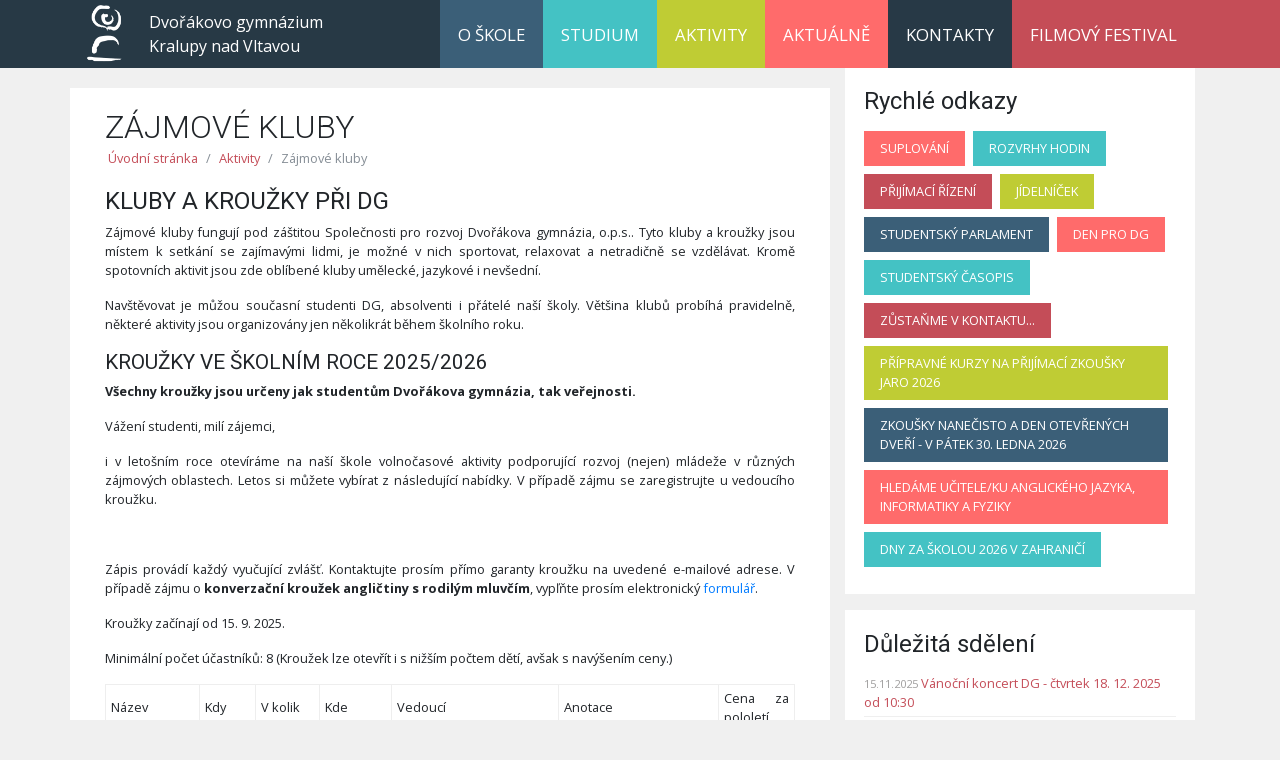

--- FILE ---
content_type: text/html; charset=utf-8
request_url: https://dgkralupy.cz/aktivity/zajmove-kluby/
body_size: 9475
content:


<!doctype html>
<html lang="en">
<head>
    <title>Z&#225;jmov&#233; kluby | Dvoř&#225;kovo gymn&#225;zium Kralupy nad Vltavou, př&#237;spěvkov&#225; organizace</title>
    <meta charset="utf-8">
    <meta name="viewport" content="width=device-width, initial-scale=1, shrink-to-fit=no">

    <link href="https://fonts.googleapis.com/css?family=Open+Sans:300,400,700|Roboto:300,400,700&amp;subset=latin-ext" rel="stylesheet">
    <link rel="stylesheet" href="https://maxcdn.bootstrapcdn.com/bootstrap/4.0.0-beta.2/css/bootstrap.min.css" integrity="sha384-PsH8R72JQ3SOdhVi3uxftmaW6Vc51MKb0q5P2rRUpPvrszuE4W1povHYgTpBfshb" crossorigin="anonymous">

    <link href="/Content/Css/slick.css" rel="stylesheet" />

    <link href="/Content/Css/site.min.css?ts=639043875339092549" rel="stylesheet" />

    <script>
        var apiKey = 'AIzaSyCQMR3_27JhTX3WuhXZuHhUOqh6NpYGYAo'; 
    </script>
</head>
<body>
    

<nav class="navbar navbar-expand-md">
    <div class="container">
        <a class="navbar-brand" href="/" accesskey="1">
            Dvořákovo gymnázium<br/>
            Kralupy nad Vltavou
        </a>
        <button class="navbar-toggler" type="button" data-toggle="collapse" data-target="#navbar" aria-controls="navbar" aria-expanded="false" aria-label="Navigace">
            <i class="fa fa-bars" aria-hidden="true"></i>
        </button>

        <div class="collapse navbar-collapse" id="navbar">
            <ul class="navbar-nav ml-auto">
                    <li class="nav-item dropdown">
                            <a href="#" class="nav-link n1 dropdown-toggle" role="button" data-toggle="dropdown" aria-haspopup="true" aria-expanded="false">
                                O škole
                            </a>
                            <div class="dropdown-menu" aria-labelledby="navbarDropdown">
                                    <a href="/o-skole/popis-skoly/" class="dropdown-item">
                                        Popis školy
                                    </a>
                                    <a href="/o-skole/zakladni-dokumenty/" class="dropdown-item">
                                        Z&#225;kladn&#237; dokumenty
                                    </a>
                                    <a href="/o-skole/spolecnost-pro-rozvoj-dg-ops/" class="dropdown-item">
                                        Společnost pro rozvoj Dvoř&#225;kova gymn&#225;zia, o. p. s.
                                    </a>
                                    <a href="/o-skole/skolni-psycholog/" class="dropdown-item">
                                        Školn&#237; psycholog
                                    </a>
                                    <a href="/o-skole/karierovy-poradce/" class="dropdown-item">
                                        Kari&#233;rov&#253; poradce
                                    </a>
                                    <a href="/o-skole/rada-rodicu/" class="dropdown-item">
                                        Rada rodičů
                                    </a>
                                    <a href="/o-skole/partneri/" class="dropdown-item">
                                        Partneři
                                    </a>
                                    <a href="/o-skole/granty-a-dotace/" class="dropdown-item">
                                        Granty a dotace
                                    </a>
                                    <a href="/o-skole/gdpr/" class="dropdown-item">
                                        GDPR
                                    </a>
                                    <a href="/o-skole/skolska-rada/" class="dropdown-item">
                                        Školsk&#225; rada
                                    </a>
                                    <a href="/o-skole/ochrana-oznamovatelu/" class="dropdown-item">
                                        Ochrana oznamovatelů
                                    </a>
                                    <a href="/o-skole/vychovny-poradce-a-metodik-prevence/" class="dropdown-item">
                                        V&#253;chovn&#253; poradce a metodik prevence
                                    </a>
                                    <a href="/o-skole/informace-dle-zakona-1061999-sb/" class="dropdown-item">
                                        Informace dle z&#225;kona 106/1999 Sb.
                                    </a>
                            </div>
                    </li>
                    <li class="nav-item dropdown">
                            <a href="#" class="nav-link n2 dropdown-toggle" role="button" data-toggle="dropdown" aria-haspopup="true" aria-expanded="false">
                                Studium
                            </a>
                            <div class="dropdown-menu" aria-labelledby="navbarDropdown">
                                    <a href="/studium/suplovani/" class="dropdown-item">
                                        Suplov&#225;n&#237;
                                    </a>
                                    <a href="/studium/rozvrhy-hodin/" class="dropdown-item">
                                        Rozvrhy hodin
                                    </a>
                                    <a href="/studium/bakalari/" class="dropdown-item">
                                        Bakal&#225;ři
                                    </a>
                                    <a href="/studium/isic/" class="dropdown-item">
                                        ISIC
                                    </a>
                                    <a href="/studium/dokumenty-a-vzory-ke-stazeni/" class="dropdown-item">
                                        Ke stažen&#237;
                                    </a>
                                    <a href="/studium/prijimaci-rizeni/" class="dropdown-item">
                                        Přij&#237;mac&#237; ř&#237;zen&#237;
                                    </a>
                                    <a href="/studium/maturita/" class="dropdown-item">
                                        Maturita
                                    </a>
                                    <a href="/studium/vyuka/" class="dropdown-item">
                                        V&#253;uka
                                    </a>
                                    <a href="/studium/vyuka-anglictiny/" class="dropdown-item">
                                        V&#253;uka angličtiny
                                    </a>
                                    <a href="/studium/software-ve-vyuce/" class="dropdown-item">
                                        Software ve v&#253;uce
                                    </a>
                                    <a href="/studium/jidelna/" class="dropdown-item">
                                        J&#237;delna
                                    </a>
                            </div>
                    </li>
                    <li class="nav-item current dropdown">
                            <a href="#" class="nav-link n3 dropdown-toggle" role="button" data-toggle="dropdown" aria-haspopup="true" aria-expanded="false">
                                Aktivity
                            </a>
                            <div class="dropdown-menu" aria-labelledby="navbarDropdown">
                                    <a href="/aktivity/studentsky-parlament/" class="dropdown-item">
                                        Studentsk&#253; parlament
                                    </a>
                                    <a href="/aktivity/zajmove-kluby/" class="dropdown-item">
                                        Z&#225;jmov&#233; kluby
                                    </a>
                                    <a href="/aktivity/erasmus/" class="dropdown-item">
                                        Erasmus+
                                    </a>
                                    <a href="/aktivity/den-pro-dg/" class="dropdown-item">
                                        Den pro DG
                                    </a>
                                    <a href="/aktivity/fiktivni-a-realne-firmy/" class="dropdown-item">
                                        Fiktivn&#237; a re&#225;ln&#233; firmy
                                    </a>
                                    <a href="/aktivity/pevecky-sbor-dg/" class="dropdown-item">
                                        Pěveck&#253; sbor DG
                                    </a>
                                    <a href="/aktivity/nota-d/" class="dropdown-item">
                                        Nota D
                                    </a>
                                    <a href="/aktivity/knihovna/" class="dropdown-item">
                                        Knihovna
                                    </a>
                                    <a href="/aktivity/uspechy-studentu/" class="dropdown-item">
                                        &#218;spěchy studentů
                                    </a>
                                    <a href="/aktivity/dofe/" class="dropdown-item">
                                        DofE - Mezin&#225;rodn&#237; cena v&#233;vody z Edinburghu
                                    </a>
                                    <a href="/aktivity/studentsky-casopis/" class="dropdown-item">
                                        Studentsk&#253; časopis
                                    </a>
                            </div>
                    </li>
                    <li class="nav-item dropdown">
                            <a href="/aktualne/" class="nav-link n4">Aktu&#225;lně</a>
                    </li>
                    <li class="nav-item dropdown">
                            <a href="#" class="nav-link n5 dropdown-toggle" role="button" data-toggle="dropdown" aria-haspopup="true" aria-expanded="false">
                                Kontakty
                            </a>
                            <div class="dropdown-menu" aria-labelledby="navbarDropdown">
                                    <a href="/kontakty/skola/" class="dropdown-item">
                                        Škola
                                    </a>
                                    <a href="/kontakty/ucitele/" class="dropdown-item">
                                        Učitel&#233;
                                    </a>
                                    <a href="/kontakty/predmetove-komise/" class="dropdown-item">
                                        Předmětov&#233; komise
                                    </a>
                                    <a href="/kontakty/skolni-poradci/" class="dropdown-item">
                                        Školn&#237; poradci
                                    </a>
                            </div>
                    </li>
                    <li class="nav-item">
                            <a href="/filmovy-festival/" class="nav-link n6">Filmov&#253; festival</a>
                    </li>
            </ul>
        </div>
    </div>
</nav>
    <div class="container">
        

<div class="row">
    <div class="col-md-7 col-lg-8 page-content">
        <div>
            <h1>Z&#225;jmov&#233; kluby</h1>

            



    <nav aria-label="breadcrumb" role="navigation">
        <ol class="breadcrumb">
                <li class="breadcrumb-item"><a href="/">&#218;vodn&#237; str&#225;nka</a></li>
                <li class="breadcrumb-item"><a href="/aktivity/">Aktivity</a></li>
        
            <li class="breadcrumb-item active" aria-current="page">Z&#225;jmov&#233; kluby</li>
        </ol>
    </nav>

            

<div class="row">
    
    <div class="umb-grid">
                <div class="grid-section">
    <div >
        <div class='container'>
        <div class="row clearfix">
            <div class="col-md-12 column">
                <div >
                            
    
<h3><strong>Kluby a kroužky při DG</strong></h3>
<p style="text-align: justify;">Zájmové kluby fungují pod záštitou Společnosti pro rozvoj Dvořákova gymnázia, o.p.s.. Tyto kluby a kroužky jsou místem k setkání se zajímavými lidmi, je možné v nich sportovat, relaxovat a netradičně se vzdělávat. Kromě spotovních aktivit jsou zde oblíbené kluby umělecké, jazykové i nevšední. </p>
<p style="text-align: justify;">Navštěvovat je můžou současní studenti DG, absolventi i přátelé naší školy. Většina klubů probíhá pravidelně, některé aktivity jsou organizovány jen několikrát během školního roku. </p>
<h4><strong>Kroužky ve školním roce 2025/2026</strong></h4>
<p><strong>Všechny kroužky jsou určeny jak studentům Dvořákova gymnázia, tak veřejnosti.</strong></p>
<p>Vážení studenti, milí zájemci,</p>
<p style="text-align: justify;">i v letošním roce otevíráme na naší škole volnočasové aktivity podporující rozvoj (nejen) mládeže v různých zájmových oblastech. Letos si můžete vybírat z následující nabídky. V případě zájmu se zaregistrujte u vedoucího kroužku. </p>
<p style="text-align: justify;"> </p>
<p style="text-align: justify;"><span class="img-fluid"><span>Zápis provádí každý vyučující zvlášť. </span></span>Kontaktujte prosím přímo garanty kroužku na uvedené e-mailové adrese. V případě zájmu o <strong>konverzační kroužek angličtiny s rodilým mluvčím</strong>, vypľňte prosím elektronický <a href="https://docs.google.com/forms/d/e/1FAIpQLScsdLH3i8UpBcHSfHzuA6qAevtkA6g8n0CmhVhVswTMsTNq9A/viewform?usp=header">formulář</a>.</p>
<p style="text-align: justify;"><span class="img-fluid"><span>Kroužky začínají od 15. 9. 2025.</span></span></p>
<p style="text-align: justify;"><span class="img-fluid"><span>Minimální počet účastníků: 8 </span><span>(Kroužek lze otevřít i s nižším počtem dětí, avšak s navýšením ceny.)</span></span></p>
<table border="1" cellspacing="0" cellpadding="0" dir="ltr" data-sheets-root="1" data-sheets-baot="1">
<tbody>
<tr>
<td>Název</td>
<td>Kdy</td>
<td>V kolik</td>
<td>Kde</td>
<td>Vedoucí</td>
<td>Anotace</td>
<td>Cena za pololetí</td>
</tr>
<tr>
<td>Kroužek programování a robotiky</td>
<td>Střea</td>
<td>13:00-15:00</td>
<td>areál INF</td>
<td>Fraiteur<br />28gfraiteur@dgkralupy.eu</td>
<td>Na kroužku si vyzkoušíte nejen stavbu lego robotů a vývoj her ve jazyku scratch. Kroužek je zaměřen na práci na vlastním projektu, takže je všechno možné, dokud to je vesměs IT. Další příkladem může být Python, nebo základy webových stránek. Kroužekm je pro studenty nižšího gymnázia.</td>
<td>1 000 Kč</td>
</tr>
<tr>
<td>Fotografování</td>
<td>Středa</td>
<td>14:00-16:00</td>
<td>Areál INF + dle počasí venku</td>
<td>Jan Koukal, Jonáš Vrzáček 29gkoukal@dgkralupy.eu</td>
<td>Přijďte si vyzkoušet práci s pokročilou foto a video technikou a nahlédnout do zákulisí fotografického i filmového průmyslu. Čeká vás sdílení zkušeností, tipů a triků od lidí z praxe, tvůrčí projekty a inspirativní prostředí, kde se naučíte víc než jen mačkat spoušť. Výstup z prvního pololetí bude krátký film.</td>
<td>1 000 Kč</td>
</tr>
<tr>
<td>Výtvarný kroužek</td>
<td>Úterý</td>
<td>16:00-18:00</td>
<td>ateliér</td>
<td>Gabriela Junášková<br />junaskova@dgkralupy.eu</td>
<td>Výtvarný kroužek je určen pro všechny zájemce, kteří mají zájem rozvíjet své kreativní schopnosti a umělecký talent. Kroužek nabízí široké spektrum výtvarných činností a technik. V rámci kroužku budeme pracovat na dlohodobějších projektech např.: příprava na tpřijímací zkoušky na SŠ a VŠ, autorská kniha, animovaný film, grafické listy.</td>
<td>1 000 Kč</td>
</tr>
<tr>
<td>Paličkování a jiné ruční práce</td>
<td>Úterý</td>
<td>17:00-19:00</td>
<td>ateliér</td>
<td>Gabriela Junášková<br />junaskova@dgkralupy.eu</td>
<td>Kroužek paličkování a jiných ručních prací je určen pro všechny děti, mládež a dospělé, kteří chtějí objevit kouzlo tradičních i moderních ručních technik. Účastníci se naučí základy paličkování, pletení a dalších kreativních činností.</td>
<td>1 000 Kč</td>
</tr>
<tr>
<td>Keramika</td>
<td>Čtvrtek</td>
<td>16:00-18:30</td>
<td>keramická dílna</td>
<td>Irena Horská<br />horska.irena@volny.cz<br />602 681 802</td>
<td>Kroužek keramiky je určen pro všechny zájemce, kteří chtějí objevovat kouzlo práce s hlínou a rozvíjet své umělecké schopnosti. Účastníci se naučí různé techniky modelování, zdobení a glazování keramických výrobků.</td>
<td>
<p><span>2 000 Kč<br /><br /></span><span>studenti DG </span></p>
<p><span>1 500 Kč</span></p>
</td>
</tr>
<tr>
<td>Konverzační kroužek angličtiny</td>
<td>Středa</td>
<td>13:30-14-30 14:30-15:30</td>
<td>areál jazyků</td>
<td>Nicolas Lim Galán<br />pro přihlášení prosíme o vyplnění formuláře<br />dotazy na: novotna@dgkralupy.eu<br /><br /></td>
<td>Kroužek konverzace v anglickém jazyce s rodilým mluvčím je určen pro všechny děti a mládež, které chtějí zlepšit své komunikační dovednosti v angličtině. Kroužek je zaměřen na praktické používání jazyka v běžných situacích, rozšiřování slovní zásoby a zlepšování plynulosti a výslovnosti.</td>
<td>1 000 Kč</td>
</tr>
<tr>
<td colspan="7" rowspan="1"><a rel="noopener" href="https://docs.google.com/forms/d/e/1FAIpQLScsdLH3i8UpBcHSfHzuA6qAevtkA6g8n0CmhVhVswTMsTNq9A/viewform?usp=header" target="_blank" class="in-cell-link">Formulář k přihlášení do konverzačního kroužku AJ </a></td>
</tr>
<tr>
<td>Hudební a pěvecký kroužek</td>
<td>Pondělí</td>
<td>14:15-16:15</td>
<td>hudebna</td>
<td>Kryštof Horák<br />horak@dgkralupy.eu</td>
<td>Hudební kroužek je určený pro všechny, kteří se zajímají o hudbu - zpěv, hra na jakýkoliv nástroj, hudební teorie, skládání písniček, nahrávání, tvorba videoklipů apod.</td>
<td>500 Kč</td>
</tr>
<tr>
<td>Sportovní hry</td>
<td>Středa</td>
<td>14:00-15:30</td>
<td>sportovní areál DG</td>
<td>Vyučující TV<br />mara@dgkralupy.eu</td>
<td>Sportovní hry, základy pravidel, techniky základních herních činností + hlavně hra. Minimální počet účastníků je 10.</td>
<td>500 Kč</td>
</tr>
<tr>
<td>Šachy pokročilí hráči</td>
<td>Úterý</td>
<td>16:05-17:05</td>
<td>areál jazyků</td>
<td>Jan Seidl<br />26gseidl@dgkralupy.eu</td>
<td>Šachový výkonnostní kroužek je určen pro zájemce, kteří již mají základy šachové hry a chtějí se dále zdokonalovat, soutěžit a zlepšovat své výkony. Kroužek je zaměřen na prohloubení šachových strategií, taktiky a přípravu na šachové turnaje.</td>
<td>500 Kč<br />členové šachového oddílu zdarma</td>
</tr>
<tr>
<td>Kroužek deskových her</td>
<td>Pátek</td>
<td>14:30-16:30</td>
<td>studovna</td>
<td>Ondřej Štros<br />stros@dgkralupy.eu</td>
<td>Kroužek deskových her je určen pro všechny studenty, kteří milují strategii a zábavu. Jedinečná příležitost zahrát si tradiční i netradiční deskovky se svými vrstevníky. Herní náplň dle domluvy a počtu přihlášených - hry ze školní zásoby, vlastní z domova, lehké i složitější. Čas konání kroužku lze operativně upravit dle potřeby zájemců.</td>
<td>500 Kč</td>
</tr>
<tr>
<td>DofE I.</td>
<td> </td>
<td>dle dohody se studenty</td>
<td>areál jazyků</td>
<td>Klára Sikorová<br />sikorova@dgkralupy.eu</td>
<td colspan="1" rowspan="4">
<div><span>Mezinárodní program pod záštitou britské <br />královské rodiny, který motivuje k osobnímu rozvoji všechny mladé lidi ve věku od 14 do 24 let</span><span>. Vždycky jsi chtěl/a dělat něco smysluplného, ale nikdy jsi nenašel/nenašla motivaci? Zapracuj na sobě a vyber si dovednost, pohyb a dobrovolnictví, kterým se chceš hodinu týdně věnovat. Na závěr tě čeká dobrodružná expedice s kamarády.</span></div>
</td>
<td colspan="1" rowspan="4">
<div>zdarma</div>
</td>
</tr>
<tr>
<td>DofE II.</td>
<td> </td>
<td>dle dohody se studenty</td>
<td>areál jazyků</td>
<td>Kateřina Vitochová<br />vitochova@dgkralupy.eu</td>
</tr>
<tr>
<td>DofE III.</td>
<td> </td>
<td>dle dohody se studenty</td>
<td>areál jazyků</td>
<td>Michaela Jelínková<br />jelinkova@dgkralupy.eu</td>
</tr>
<tr>
<td>DofE IV.</td>
<td> </td>
<td>dle dohody se studenty</td>
<td>areál jazyků</td>
<td>Gabriela Junášková<br />junaskova@dgkralupy.eu</td>
</tr>
</tbody>
</table>
<p style="text-align: justify;"> </p>
<p style="text-align: justify;"><span class="img-fluid"><span>Věříme, že si z naší nabídky vyberete a budete s volbou spokojeni. </span></span></p>
<p style="text-align: justify;"><span class="img-fluid"><span>Společnost pro rozvoj Dvořákova gymnázia, o.p.s. </span></span></p>
<p style="text-align: justify;"><span class="img-fluid"><span>Andrea Novotná (novotna@dgkralupy.eu)</span></span></p>
<p> </p>
<p> </p>


                            
    
    <img src="/media/3998/logo-mesta-kralupy.png">


                </div>
            </div>        </div>
        </div>
    </div>
                </div>
    </div>



</div>





    <h3>Přílohy</h3>
            <ul class="attachments">
                
<li>
    <i class="fa fa-file-image-o"></i>
    <a href="/media/4228/krouzky-20252026.jpg" target="_blank">
        Kroužky 20252026.jpg (1)
    </a>
    <span>(.jpg, 528 KB)</span>
</li>
            </ul>
            <ul class="attachments">
                
<li>
    <i class="fa fa-file-pdf-o"></i>
    <a href="/media/4256/krouzky-nabidka-pro-verejnost-2025_2026-1.pdf" target="_blank">
        Kroužky nab&#237;dka pro veřejnost - 2025_2026 (1).pdf
    </a>
    <span>(.pdf, 533 KB)</span>
</li>
            </ul>


<div class="page-footer">
    <i class="fa fa-calendar" aria-hidden="true"></i>
    07.09.2025 18:37:14
</div>
        </div>
    </div>
    <div class="col-md-5 col-lg-4 sidebar">
        
        
<div id="quickLinks">
    <h2>Rychlé odkazy</h2>

        <a href="/studium/suplovani/" target="_self" class="c0">Suplov&#225;n&#237;</a>
        <a href="/studium/rozvrhy-hodin/" target="_self" class="c1">Rozvrhy hodin</a>
        <a href="/studium/prijimaci-rizeni/" target="_self" class="c2">Přij&#237;mac&#237; ř&#237;zen&#237;</a>
        <a href="https://www.strava.cz/strava/stravnik/jidelnicky?&amp;zarizeni=6627" target="_blank" class="c3">J&#237;deln&#237;ček</a>
        <a href="/aktivity/studentsky-parlament/" target="_self" class="c4">Studentsk&#253; parlament</a>
        <a href="/aktivity/den-pro-dg/" target="_self" class="c0">Den pro DG</a>
        <a href="/aktivity/studentsky-casopis/" target="_self" class="c1">Studentsk&#253; časopis</a>
        <a href="/aktualne/zustanme-v-kontaktu/" target="_self" class="c2">Zůstaňme v kontaktu...</a>
        <a href="/aktualne/pripravne-kurzy-na-prijimaci-zkousky-jaro-2026/" target="_self" class="c3">Př&#237;pravn&#233; kurzy na přij&#237;mac&#237; zkoušky jaro 2026</a>
        <a href="/aktualne/zkousky-nanecisto-a-den-otevrenych-dveri-v-patek-30-ledna-2026/" target="_self" class="c4">Zkoušky nanečisto a Den otevřen&#253;ch dveř&#237; - v&#160;p&#225;tek 30. ledna 2026</a>
        <a href="/aktualne/hledame-uciteleku-anglickeho-jazyka-informatiky-a-fyziky/" target="_self" class="c0">Hled&#225;me učitele/ku anglick&#233;ho jazyka, informatiky a fyziky</a>
        <a href="/aktualne/dny-za-skolou-2026-v-zahranici/" target="_self" class="c1">Dny za školou 2026 v zahranič&#237;</a>
</div>
        

<div id="highlighted-arts">
    <h2>Důležitá sdělení</h2>
    <ul>
        <li>
            <span>15.11.2025</span>
            <a href="/aktualne/vanocni-koncert-dg-ctvrtek-18-12-2025-od-1030/">
                V&#225;nočn&#237; koncert DG - čtvrtek 18. 12. 2025 od 10:30
            </a>
        </li>
        <li>
            <span>21.09.2025</span>
            <a href="/aktualne/hledame-uciteleku-anglickeho-jazyka-informatiky-a-fyziky/">
                Hled&#225;me učitele/ku anglick&#233;ho jazyka, informatiky a fyziky
            </a>
        </li>
    </ul>
</div>
        

<div id="calendar">
    <h2>Kalendář</h2>
    <dl></dl>

    <a href="https://calendar.google.com/calendar/embed?src=media%40dgkralupy.eu&ctz=Europe%2FPrague" target="_blank">
        celý kalendář
    </a>
</div>

<script src="https://ajax.googleapis.com/ajax/libs/jquery/3.2.1/jquery.min.js"></script>
<script src="/Scripts/MomentWithLocales.js"></script>

<script src="/Scripts/GCal.js?v=#"></script>

    </div>
</div>


    </div>

    <footer>
        <div class="r1">
            <div class="container">
                <div class="row">
                    <div class="col-md-5 d-none d-md-block d-lg-block d-xl-block">
                        <h3>Dvoř&#225;kovo gymn&#225;zium Kralupy nad Vltavou, př&#237;spěvkov&#225; organizace</h3>
                        <p></p>
                    </div>
                    <div class="col-md-4 col-sm-6 mid">
                        <h3>Navštivte nás</h3>
                        <address>
                            <strong>Dvoř&#225;kovo gymn&#225;zium Kralupy nad Vltavou, př&#237;spěvkov&#225; organizace</strong> <br />
                            Dvoř&#225;kovo n&#225;m. 800 <br />
                            278 01 Kralupy nad Vltavou
                        </address>
                        <dl>
                            <dt>IČ školy:</dt>
                            <dd>49 51 89 25</dd>
                            <dt>Číslo účtu:</dt>
                            <dd>19-0233220207/0100</dd>
                        </dl>
                    </div>
                    <div class="col-md-3 col-sm-6">
                        <h3>Kontakt</h3>
                        <a href="https://www.dgkralupy.cz/kontakty/skola/" style="display: none" accesskey="2">Kontakt</a>
                        <dl>
                            <dt>Telefon:</dt>
                            <dd>315 727 311, 603 877 126</dd>
                            <dt>Školní jídelna:</dt>
                            <dd>315 723 352</dd>
                            <dt>E-mail:</dt>
                            <dd>info@dgkralupy.cz</dd>
                            <dt>Elektronická podání:</dt>
                            <dd>DGDME@kr-s.cz</dd>
                            <dt>Datová schránka:</dt>
                            <dd>9cix7j5</dd>
                            <dt>IZO/REDIZO:</dt>
                            <dd>000068845 / 600007332</dd>
                        </dl>
                    </div>
                </div>
            </div>
        </div>
        <div class="r2">
            <div class="container">
                <div class="row">
                    <div class="col-sm-12 text-center">        
                        &copy; 2026 Dvořákovo gymnázium Kralupy nad Vltavou, příspěvková organizace | 
                        <a style="color: #fff;" accesskey="0" href="https://www.dgkralupy.cz/prohlaseni-o-pristupnosti/">Prohlášení o přístupnosti</a>
                    </div>
                </div>
            </div>
        </div>
    </footer>

    <script src="https://code.jquery.com/jquery-3.2.1.slim.min.js" integrity="sha384-KJ3o2DKtIkvYIK3UENzmM7KCkRr/rE9/Qpg6aAZGJwFDMVNA/GpGFF93hXpG5KkN" crossorigin="anonymous"></script>
    <script src="https://cdnjs.cloudflare.com/ajax/libs/popper.js/1.12.3/umd/popper.min.js" integrity="sha384-vFJXuSJphROIrBnz7yo7oB41mKfc8JzQZiCq4NCceLEaO4IHwicKwpJf9c9IpFgh" crossorigin="anonymous"></script>
    <script src="https://maxcdn.bootstrapcdn.com/bootstrap/4.0.0-beta.2/js/bootstrap.min.js" integrity="sha384-alpBpkh1PFOepccYVYDB4do5UnbKysX5WZXm3XxPqe5iKTfUKjNkCk9SaVuEZflJ" crossorigin="anonymous"></script>
    <script src="https://use.fontawesome.com/e1abe9af2b.js"></script>

    <script src="/Scripts/slick.js"></script>

    
        

</body>
</html>

--- FILE ---
content_type: text/css
request_url: https://dgkralupy.cz/Content/Css/site.min.css?ts=639043875339092549
body_size: 2940
content:
body{background-color:#f0f0f0;font-family:Open Sans,Arial,sans-serif;font-size:.8rem;}h1,h2,h3,h4,h5,h6{font-family:Roboto,sans-serif;font-weight:100;text-transform:uppercase;text-align:left;}h1{font-size:2rem;}h2{font-size:1.7rem;}h3{font-size:1.5rem;}h4{font-size:1.3rem;}@media(min-width:993px){.navbar-header button{height:3.5rem;}.navbar-nav a{font-size:1.05rem;padding:1.4rem 1.1rem !important;padding-bottom:.7rem !important;}}@media(max-width:992px){.navbar-header button{height:2.7rem;}.navbar-nav a{font-size:.81rem;padding:1.08rem .78rem !important;padding-bottom:.38rem !important;}.navbar .navbar-brand{font-size:.9rem !important;}}.navbar{background:#273946 url(../Images/header_bg.jpg) repeat-y top center;color:#fff;border-radius:0;border:0;padding:0;}.navbar a{color:#fff;}.navbar .navbar-header{margin-right:20px;}.navbar .navbar-header button{background-color:#3b5f78;width:50px;margin:15px;}.navbar .navbar-header button .icon-bar{background-color:#fff;width:100%;}.navbar .navbar-brand{max-width:30%;background:url("/Content/Images/dg-logo.png") no-repeat left center;background-size:contain;padding-left:4rem;font-size:1rem;}.navbar .navbar-nav{list-style:none;}.navbar .navbar-nav li.dropdown{position:relative;}.navbar .navbar-nav li.dropdown .dropdown-menu{margin:0;padding:0;display:none;position:absolute;z-index:1;background-color:#fff;border:0;min-width:250px;left:0;border-radius:0;-webkit-box-shadow:3px 3px 7px 3px rgba(200,200,200,.75) !important;-moz-box-shadow:3px 3px 7px 3px rgba(200,200,200,.75) !important;box-shadow:3px 3px 7px 3px rgba(200,200,200,.75) !important;}.navbar .navbar-nav li.dropdown .dropdown-menu a{padding:10px 20px !important;color:#000;display:block;text-transform:none;font-weight:normal;font-size:.9rem;border:0;}.navbar .navbar-nav li.dropdown .dropdown-menu a:hover{background-color:#f2f2f2;text-decoration:none;}.navbar .navbar-nav li.dropdown .dropdown-menu.show{display:none;}.navbar .navbar-nav li.dropdown:hover .dropdown-menu{display:block;}.navbar .navbar-nav a{display:table-cell;vertical-align:middle;text-transform:uppercase;border-bottom:solid 10px transparent;}.navbar .navbar-nav a.n1{background-color:#3b5f78;}.navbar .navbar-nav a.n2{background-color:#44c2c4;}.navbar .navbar-nav a.n3{background-color:#bfcc34;}.navbar .navbar-nav a.n4{background-color:#ff6b6b;}.navbar .navbar-nav a.n5{background-color:#273946;}.navbar .navbar-nav li:hover a{border-bottom-color:rgba(255,255,255,.3);}.navbar-toggler{color:#fff;}@media(max-width:767px){.navbar{background:#273946;padding:20px;}.navbar .navbar-nav{margin:20px 0;}.navbar .navbar-nav a{width:100%;display:block !important;}.navbar .navbar-nav:hover .dropdown-menu{display:none !important;}.navbar .navbar-nav li.dropdown .dropdown-menu.show{display:block !important;width:100%;position:initial;-webkit-box-shadow:0 0 0 0 transparent !important;-moz-box-shadow:0 0 0 0 transparent !important;box-shadow:0 0 0 0 transparent !important;}}.dropdown-toggle::after{display:none;}.breadcrumb{background-color:transparent;padding:.2rem;font-size:.8rem;}.breadcrumb a{color:#c44d58;}.home-page{padding:1rem 0;}.home-page .article-list .article-box{border-top:none;}#carousel{margin:0 -15px;margin-bottom:2rem;}#carousel .article{position:relative;}#carousel .article h2{position:absolute;bottom:-10px;background-color:rgba(59,95,120,.7);width:100%;padding:1rem 1rem;text-transform:none;font-size:1.5rem;}#carousel .article h2 a{color:#fff;}#carousel .article h2 a:hover{text-decoration:none;}#carousel .slick-dots{list-style:none;background-color:#3b5f78;width:100%;height:30px;padding:0 1rem;}#carousel .slick-dots li{display:inline-block;padding:3px;}#carousel .slick-dots li button{background-color:#fff;border:none;font-size:0;width:15px;height:15px;display:block;cursor:pointer;}#carousel .slick-dots li.slick-active button{background-color:#44c2c4;}.article-list .article-box{background-color:#fff;margin-bottom:1rem;border-top:solid 1px #ccc;}.article-list .article-box .article-icon a{display:block;padding:.7rem;text-align:center;}.article-list .article-box .article-info{padding:.2rem .7rem .7rem .7rem;}.article-list .article-box .article-info ul{border-top:solid 1px #ccc;}.article-list .article-box .article-text h3{font-size:1rem;text-transform:none;font-weight:400;margin-top:1rem;overflow:auto;width:100%;}.article-list .article-box .article-text h3 a{color:#000;}.article-list .article-box .article-text h3 em{float:right;background-color:#ff6b6b;color:#fff;font-style:normal;padding:.3rem .8rem;text-transform:uppercase;font-size:.8rem;}.article-info{color:#a09f9f;text-transform:uppercase;font-size:.7rem;}.article-info ul{padding:0;padding-top:.7rem;list-style:none;margin:0;}.article-info ul li{padding:0 .5rem;border-right:solid 1px #a09f9f;display:inline-block;}.article-info ul li:last-child{border-right:none;}.article-info .fa{margin-right:.3rem;}.article-tags a{color:#a09f9f;text-decoration:none;border-bottom:dotted 1px #a09f9f;display:inline-block;margin-right:.3rem;}.article-tags a:hover{text-decoration:none;}.article .article-icon{margin-bottom:1rem;}.article .article-info{margin-bottom:1rem;}.article .article-info ul li:first-child{padding-left:0;}.sidebar h2{font-size:1.5rem;font-weight:400;text-transform:none;margin-bottom:1rem;}.sidebar>div{padding:1.2rem;}.sidebar #twitter{margin-top:1rem;padding:.5rem;position:relative;}.sidebar #twitter:after{content:"";display:block;position:absolute;top:0;left:0;background:transparent url("/Content/Images/logo_twitter.png") no-repeat right top;width:100%;height:100%;opacity:.7;z-index:-1;}.sidebar #twitter h2{margin-bottom:.5rem;}.sidebar #twitter h2 a{color:#3b3b3b;}.sidebar #twitter ul{list-style:none;padding:0;margin:0;}.sidebar #twitter ul li{padding:.3rem 0;}.sidebar #twitter ul li span{color:#a09f9f;}.sidebar #quickLinks{background-color:#fff;overflow:auto;}.sidebar #quickLinks a{padding:.5rem 1rem;color:#fff;float:left;margin-right:.5rem;margin-bottom:.5rem;text-transform:uppercase;font-size:.8rem;}.sidebar #quickLinks a.c0{background-color:#ff6b6b;}.sidebar #quickLinks a.c1{background-color:#44c2c4;}.sidebar #quickLinks a.c2{background-color:#c44d58;}.sidebar #quickLinks a.c3{background-color:#bfcc34;}.sidebar #quickLinks a.c4{background-color:#3b5f78;}.sidebar #quickLinks a:hover{background-color:#273946;text-decoration:none;}.sidebar #highlighted-arts{background-color:#fff;margin-top:1rem;}.sidebar #highlighted-arts ul{margin:0;padding:0;list-style:none;}.sidebar #highlighted-arts li{margin-bottom:.3rem;padding-bottom:.3rem;border-bottom:solid 1px #efefef;}.sidebar #highlighted-arts a{color:#c44d58;}.sidebar #highlighted-arts span{color:#a09f9f;font-size:.7rem;}.sidebar #calendar{margin-top:1rem;background-color:#fff;}.sidebar #calendar dt{font-weight:normal;font-size:.8rem;color:#a09f9f;}.sidebar #calendar dd{border-bottom:solid 1px #eee;padding-bottom:.4rem;font-weight:bold;color:#3b3b3b;}.sidebar #partners{background-color:#fff;margin-top:1rem;}.sidebar #partners a{margin-bottom:1rem;display:block;text-align:center;}a.continue-reading{color:#c44d58;margin-left:.2rem;}a.continue-reading:hover{text-decoration:none;color:#3b5f78;}.page-content{margin-top:20px;background-color:#fff;text-align:justify;position:relative;}.page-content>div{padding:20px;}.page-content h1{margin-bottom:0;}.page-content img{max-width:100%;}.page-content table{border:0;width:100%;margin:1rem 0;}.page-content table th,.page-content table td{padding:.3rem;}.page-content table th{border-bottom:solid 2px #444;}.page-content table td{border-bottom:solid 1px #999;}.page-content table p{margin:0;}.attachments{list-style:none;margin:0;padding:0;}.attachments li{padding:.3rem .3rem;font-size:1rem;}.attachments li a{color:#000;margin-right:.5rem;}.attachments li i{margin-right:.5rem;}.attachments li span{color:#999;}.page-footer{border-top:solid 1px #ccc;padding-top:.5rem;font-size:.7rem;color:#a09f9f;}#yt-channel .yt-info a{color:#c44d58;}#yt-channel .row{margin-bottom:1rem;border-bottom:solid 1px #eee;}.child-pages .row{margin-bottom:1rem;padding-bottom:1rem;border-bottom:dotted 1px #ccc;}.child-pages .row:last-child{border-bottom:none;}.child-pages h3{font-size:1.4rem;font-weight:400;}.child-pages h3 a{color:#000;}.child-pages h3 a:hover{text-decoration:none;color:#3b5f78;}.child-pages p{font-size:.7rem;}.pager{list-style:none;margin:0;padding:0;}.pager li{display:inline-block;}.pager li a,.pager li span{display:block;padding:.2rem .5rem;color:#3b3b3b;border:solid 1px transparent;}.pager li a:hover{text-decoration:none;border-color:#c44d58;}.pager li span{border-color:#a09f9f;font-weight:bold;}.substitutions ul{padding:1rem 0;margin:0;list-style:none;}.substitutions ul li{display:inline-block;}.substitutions ul li a{display:block;padding:.3rem .3rem;background-color:#c44d58;color:#fff;}.substitutions ul li a:hover{text-decoration:none;background-color:#3b5f78;}.substitutions ul li.current a{background-color:#3b5f78;}.substitutions table{border:solid 1px #ccc;margin-bottom:2rem;}.substitutions table tr td{border-collapse:collapse;border:solid 1px #ccc;text-align:center;vertical-align:middle;padding:.2rem .4rem;}.substitutions table tr td p{margin:0;padding:0;}.substitutions table tr td:first-child{text-align:left;font-weight:bold;}.substitutions table tr:first-child td{background-color:#44c2c4;color:#fff;}.schedules h3{margin:1rem 0;}.schedules ul{list-style:none;padding:0;margin:0;}.schedules ul.tchrs li{font-size:.9rem;padding:.2rem 0;}.schedules ul.tchrs li a{color:#c44d58;text-decoration:underline;}.schedules ul.tchrs li a:hover{color:#3b5f78;}.schedules ul.clss,.schedules ul.rooms{text-align:left;}.schedules ul.clss li,.schedules ul.rooms li{display:inline-block;}.schedules ul.clss li a,.schedules ul.rooms li a{display:table-cell;width:3.5rem;height:3.5rem;background-color:#bfcc34;color:#fff;font-size:1.1rem;font-weight:bold;vertical-align:middle;text-align:center;}.schedules ul.clss li a:hover,.schedules ul.rooms li a:hover{text-decoration:none;background-color:#ff6b6b;}.teacher{margin-bottom:1rem;padding-bottom:1rem;border-bottom:solid 1px #ccc;}.teacher .teacher-contact{margin-bottom:.3rem;padding-bottom:.3rem;border-bottom:solid 1px #eee;font-size:.8rem;color:#444;}.teacher .teacher-contact i{margin-left:.3rem;}.teacher .teacher-contact span{margin-right:.6rem;}footer{color:#fff;font-size:.7rem;background-color:#273946;margin-top:1rem;}footer .r1{background-color:#3b5f78;color:#9aacba;padding-top:1.5rem;padding-bottom:1.5rem;}footer .r2{background-color:#273946;padding:1rem;}footer h3{font-size:1.2rem;text-transform:none;font-weight:400;}footer p{text-align:justify;}footer dl{overflow:auto;}footer dl dt{float:left;clear:left;}footer dl dd{float:left;margin-left:.2rem;margin-bottom:.1rem;}

--- FILE ---
content_type: application/javascript
request_url: https://dgkralupy.cz/Scripts/GCal.js?v=
body_size: 698
content:

function ISODateString(d) {
    function pad(n) { return n < 10 ? '0' + n : n }
    return d.getUTCFullYear() + '-'
        + pad(d.getUTCMonth() + 1) + '-'
        + pad(d.getUTCDate()) + 'T'
        + pad(d.getUTCHours()) + ':'
        + pad(d.getUTCMinutes()) + ':'
        + pad(d.getUTCSeconds()) + 'Z'
}

var d = new Date(Date.now()).toISOString()

var reqUrl = 'https://www.googleapis.com/calendar/v3/calendars/media%40dgkralupy.cz/events?alwaysIncludeEmail=true&orderBy=startTime&singleEvents=true&maxResults=10&timeMin=' + d + '&key=' + apiKey;
var reqUrl2 = 'https://www.googleapis.com/calendar/v3/calendars/media%40dgkralupy.cz/events?alwaysIncludeEmail=true&key=' + apiKey;

$.get(reqUrl, function (result) {

    $.each(result.items, function (index, item) {
        createItem(item);
    });

});

function createItem(item) {
    var sd = item.start.date;
    if (typeof sd == "undefined")
        sd = item.start.dateTime;

    var ed = item.end.date;
    if (typeof ed == "undefined")
        ed = item.end.dateTime;

    var sUtc = new Date(sd).getUTCDate();
    var eUtc = new Date(ed).getUTCDate();

    console.log(ed);

    var sds = moment(sd).format("DD.MM.YYYY");
    var eds = "";

    if (!ed.includes('T')) {
        if (eUtc - 1 > sUtc) {
            var eDate = new Date(ed);
            eDate.setDate(eDate.getDate() - 1);
            eds = " - " + moment(eDate).format("DD.MM.YYYY");
        }
    } else {
        if (eUtc > sUtc) {
            eds = " - " + moment(ed).format("DD.MM.YYYY");
        }
    }
    
    var dl = $("#calendar dl");
    dl.append("<dt>" + sds + eds + "</dt>");
    dl.append("<dd>" + item.summary + "</dd>");
}